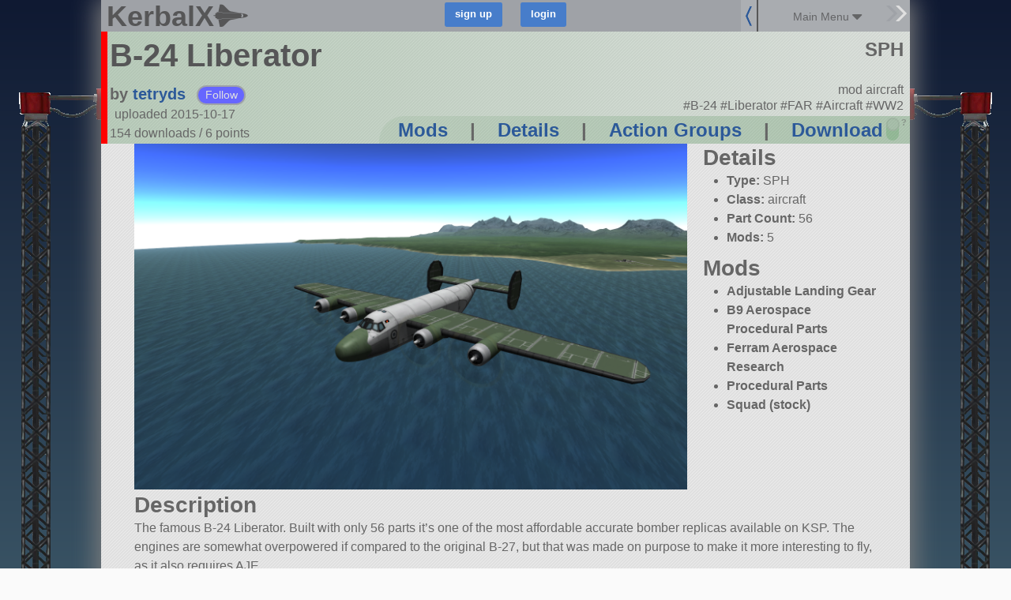

--- FILE ---
content_type: text/javascript; charset=utf-8
request_url: https://kerbalx.com/crafts/6179?additional_craft=true
body_size: -228
content:
$('.additional_craft').html("<div class=\'clear\'><\/div>\n<div class=\'additional_craft_outer\'>\n<div class=\'centered small\'>\n<h5>More craft from tetryds<\/h5>\n<\/div>\n<div class=\'craft_list user_craft_list\'>\n<div class=\'clear\'><\/div>\n<div class=\'craft_outter_container grid_6\'>\n<div class=\'craft super_small_name\' data-craft_id=\'6044\'>\n<a href=\'/tetryds/Ki-43-Hayabusa\'>\n<div class=\'craft_image_small\'>\n<div class=\'list_image\' style=\'background-image:url(https://t.kerbalx.com/6044.jpg);  background-size: 100% Auto; background-repeat: no-repeat;\'><\/div>\n<\/div>\n<div class=\'craft_image_medium\'>\n<div class=\'list_image\' style=\'background-image:url(https://t.kerbalx.com/6044_medium.jpg);  background-size: 100% Auto; background-repeat: no-repeat;\'><\/div>\n<\/div>\n<div class=\'craft_image_wide\'>\n<div class=\'list_image\' style=\'background-image:url(https://t.kerbalx.com/6044_wide.jpg); background-size: 100% Auto; background-repeat: no-repeat;\'><\/div>\n<\/div>\n<div class=\'craft_name\'>\nKi-43 Hayabusa\n<\/div>\n<\/a>\n<\/div>\n<\/div>\n<div class=\'craft_outter_container grid_6\'>\n<div class=\'craft super_small_name\' data-craft_id=\'6049\'>\n<a href=\'/tetryds/F6F-Hellcat\'>\n<div class=\'craft_image_small\'>\n<div class=\'list_image\' style=\'background-image:url(https://t.kerbalx.com/6049.jpg);  background-size: 100% Auto; background-repeat: no-repeat;\'><\/div>\n<\/div>\n<div class=\'craft_image_medium\'>\n<div class=\'list_image\' style=\'background-image:url(https://t.kerbalx.com/6049_medium.jpg);  background-size: 100% Auto; background-repeat: no-repeat;\'><\/div>\n<\/div>\n<div class=\'craft_image_wide\'>\n<div class=\'list_image\' style=\'background-image:url(https://t.kerbalx.com/6049_wide.jpg); background-size: 100% Auto; background-repeat: no-repeat;\'><\/div>\n<\/div>\n<div class=\'craft_name\'>\nF6F Hellcat\n<\/div>\n<\/a>\n<\/div>\n<\/div>\n<div class=\'clear\'><\/div>\n<div class=\'craft_outter_container grid_6\'>\n<div class=\'craft super_small_name\' data-craft_id=\'1380\'>\n<a href=\'/tetryds/FAR Colibri\'>\n<div class=\'craft_image_small\'>\n<div class=\'list_image\' style=\'background-image:url(https://t.kerbalx.com/1380.jpg);  background-size: 100% Auto; background-repeat: no-repeat;\'><\/div>\n<\/div>\n<div class=\'craft_image_medium\'>\n<div class=\'list_image\' style=\'background-image:url(https://t.kerbalx.com/1380_medium.jpg);  background-size: 100% Auto; background-repeat: no-repeat;\'><\/div>\n<\/div>\n<div class=\'craft_image_wide\'>\n<div class=\'list_image\' style=\'background-image:url(https://t.kerbalx.com/1380_wide.jpg); background-size: 100% Auto; background-repeat: no-repeat;\'><\/div>\n<\/div>\n<div class=\'craft_name\'>\nFAR Colibri\n<\/div>\n<\/a>\n<\/div>\n<\/div>\n<div class=\'craft_outter_container grid_6\'>\n<div class=\'craft super_small_name\' data-craft_id=\'6272\'>\n<a href=\'/tetryds/Focke-Wulf-Fw-190\'>\n<div class=\'craft_image_small\'>\n<div class=\'list_image\' style=\'background-image:url(https://t.kerbalx.com/6272.jpg);  background-size: 100% Auto; background-repeat: no-repeat;\'><\/div>\n<\/div>\n<div class=\'craft_image_medium\'>\n<div class=\'list_image\' style=\'background-image:url(https://t.kerbalx.com/6272_medium.jpg);  background-size: 100% Auto; background-repeat: no-repeat;\'><\/div>\n<\/div>\n<div class=\'craft_image_wide\'>\n<div class=\'list_image\' style=\'background-image:url(https://t.kerbalx.com/6272_wide.jpg); background-size: 100% Auto; background-repeat: no-repeat;\'><\/div>\n<\/div>\n<div class=\'craft_name\'>\nFocke-Wulf Fw 190\n<\/div>\n<\/a>\n<\/div>\n<\/div>\n<div class=\'clear\'><\/div>\n<div class=\'no_more\'><\/div>\n\n<\/div>\n<\/div>\n<div class=\'clear\'><\/div>\n<div class=\'recent_craft_outer\'>\n<div class=\'centered small\'>\n<h5>tetryds&#39;s most recent creation<\/h5>\n<\/div>\n<div class=\'craft_list user_craft_list\'>\n<div class=\'clear\'><\/div>\n<div class=\'craft_outter_container grid_12\'>\n<div class=\'craft super_small_name\' data-craft_id=\'16504\'>\n<a href=\'/tetryds/Saturn-V\'>\n<div class=\'craft_image_small\'>\n<div class=\'list_image\' style=\'background-image:url(https://t.kerbalx.com/16504.jpg);  background-size: 100% Auto; background-repeat: no-repeat;\'><\/div>\n<\/div>\n<div class=\'craft_image_medium\'>\n<div class=\'list_image\' style=\'background-image:url(https://t.kerbalx.com/16504_medium.jpg);  background-size: 100% Auto; background-repeat: no-repeat;\'><\/div>\n<\/div>\n<div class=\'craft_image_wide\'>\n<div class=\'list_image\' style=\'background-image:url(https://t.kerbalx.com/16504_wide.jpg); background-size: 100% Auto; background-repeat: no-repeat;\'><\/div>\n<\/div>\n<div class=\'craft_name\'>\nSaturn V\n<\/div>\n<\/a>\n<\/div>\n<\/div>\n<div class=\'clear\'><\/div>\n<div class=\'no_more\'><\/div>\n\n<\/div>\n<\/div>\n<div class=\'grid_12\'>\n<div class=\'all_craft_link\'>\n<div class=\'content_for_additional_craft_links\'><\/div>\n<\/div>\n<\/div>\n")
adjust_content_for_rhs_container()
$('.content_for_additional_craft_links').html($('.content_for_additional_craft_links_do').html())
set_download_links()


--- FILE ---
content_type: application/javascript
request_url: https://kerbalx.com/assets/google_analytics-753b32124501c3046dc847e6f76119ec803e16a9599e2650dcd7a5a4b0e543f0.js
body_size: -562
content:
!function(e,a,t,n,c,o,s){e.GoogleAnalyticsObject=c,e[c]=e[c]||function(){(e[c].q=e[c].q||[]).push(arguments)},e[c].l=1*new Date,o=a.createElement(t),s=a.getElementsByTagName(t)[0],o.async=1,o.src=n,s.parentNode.insertBefore(o,s)}(window,document,"script","//www.google-analytics.com/analytics.js","ga"),ga("create","UA-60585419-1","auto"),ga("send","pageview");

--- FILE ---
content_type: text/javascript; charset=utf-8
request_url: https://kerbalx.com/comments?root_id=6179&root_type=Craft
body_size: 148
content:
$('.comments:visible').html("<div class=\'comment_header\'>\n<h3>Comments<\/h3>\n<div class=\'reply_to_op\' id=\'comment_reply_form_6179\'>\n<div class=\'comment_form\'>\n<form class=\"new_comment\" id=\"new_comment\" action=\"/comments\" accept-charset=\"UTF-8\" data-remote=\"true\" method=\"post\"><input name=\"utf8\" type=\"hidden\" value=\"&#x2713;\" /><input type=\"hidden\" name=\"comment[parent_type]\" id=\"comment_parent_type\" value=\"Craft\" />\n<input type=\"hidden\" name=\"comment[parent_id]\" id=\"comment_parent_id\" value=\"6179\" />\n<div class=\'text\'>\n<textarea placeholder=\"Add a Comment\" autocomplete=\"false\" name=\"comment[raw]\" id=\"comment_raw\">\n<\/textarea>\n<\/div>\n<div class=\'small_top\'><a class=\"markup_help_link click_protected\" data-remote=\"true\" href=\"/markdown_help?for=comments\">MarkDown Help<\/a><\/div>\n<div class=\'submit\'>\n<input type=\"submit\" name=\"commit\" value=\"add\" class=\"comment_submit_bttn\" title=\"or press ctrl+enter\" />\n<div class=\'info\'>\n<a data-remote=\"true\" href=\"/comments?root_id=6179&amp;root_type=Craft\">refresh<\/a>\n<\/div>\n<\/div>\n<\/form><div class=\'clear\'><\/div>\n<div class=\'comment_errors\'><\/div>\n<\/div>\n\n<\/div>\n<div id=\'new_replies\'><\/div>\n<\/div>\n<div class=\'comment_list\'>\n<div class=\'clear\'><\/div>\n\n<\/div>\n")
$(".new_comment")[0].reset();
comment_link_actions();
adjust_content_for_rhs_container()
